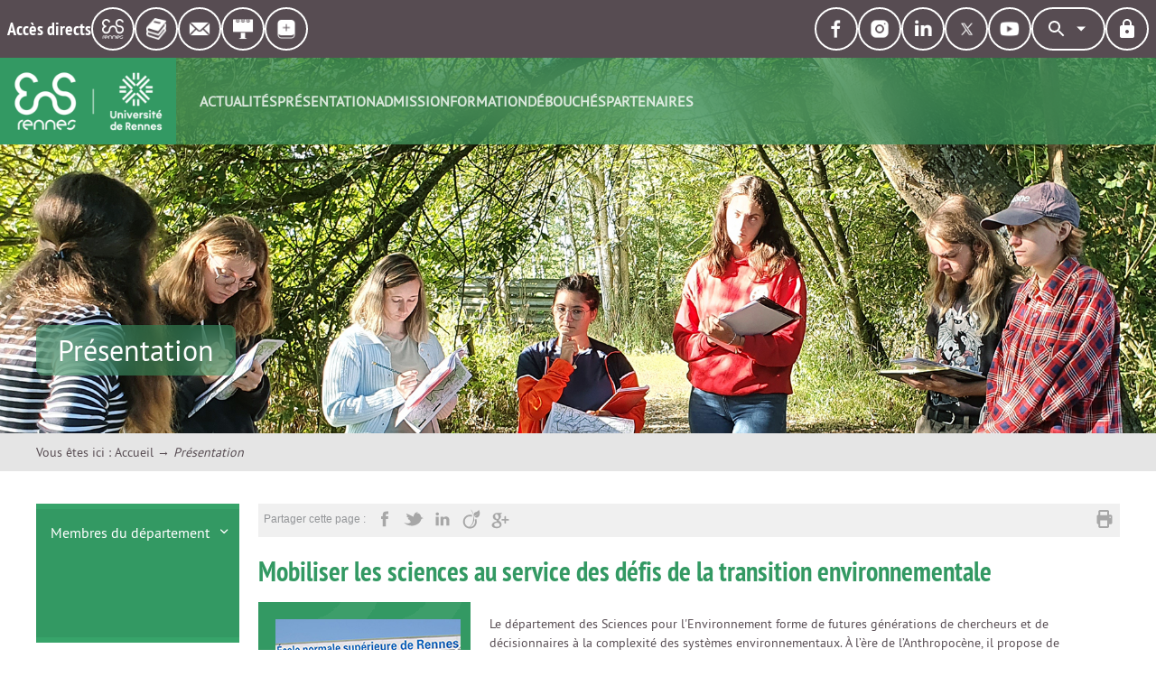

--- FILE ---
content_type: text/html;charset=UTF-8
request_url: https://sciencesenvironnement.ens-rennes.fr/presentation
body_size: 10848
content:

































<!DOCTYPE html>
<!--[if lte IE 7]> <html class="ie7 oldie no-js" xmlns="http://www.w3.org/1999/xhtml" lang="fr" xml:lang="fr"> <![endif]-->
<!--[if IE 8]> <html class="ie8 oldie no-js" xmlns="http://www.w3.org/1999/xhtml" lang="fr" xml:lang="fr"> <![endif]-->
<!--[if gt IE 8]><!-->
<html class="no-js" xmlns="http://www.w3.org/1999/xhtml" lang="fr"
      xml:lang="fr"> <!--<![endif]-->
<head>
    
    
    <script type="opt-in" data-type="application/javascript" data-name="analytics_cookies">
                var _gaq = _gaq || [];
                _gaq.push(['_setAccount', 'G-BEJ60L5DV2']);
                _gaq.push(['_trackPageview']);

                (function(i,s,o,g,r,a,m){i['GoogleAnalyticsObject']=r;i[r]=i[r]||function(){
                (i[r].q=i[r].q||[]).push(arguments)},i[r].l=1*new Date();a=s.createElement(o),
                m=s.getElementsByTagName(o)[0];a.async=1;a.src=g;m.parentNode.insertBefore(a,m)
                })(window,document,'script','https://www.google-analytics.com/analytics.js','ga');

                ga('set', 'anonymizeIp', true);
                ga('create', 'G-BEJ60L5DV2', 'auto');
                ga('send', 'pageview');
            </script>
    
    

















<meta itemprop="name" content="Département Sciences pour l'environnement - Mobiliser les sciences au service des défis de la transition environnementale"/>
<meta name="description" content="" />
<meta name="DC.Description" lang="fr-FR" content="" />
<meta itemprop="description" content="" />
<meta property="og:description" content="" />
<meta itemprop="name" content="Mobiliser les sciences au service des défis de la transition environnementale" />
<meta property="og:title" content="Mobiliser les sciences au service des défis de la transition environnementale" />
<meta property="og:site_name" content="Département Sciences pour l&#39;environnement" />
<meta property="og:type" content="article" />
<meta property="og:url" content="https://sciencesenvironnement.ens-rennes.fr/presentation" />
<meta itemprop="image" content="https://sciencesenvironnement.ens-rennes.fr/images/logo.png" />
<meta property="og:image" content="https://sciencesenvironnement.ens-rennes.fr/images/logo.png?t=1769297734078" />
		
<meta property="og:image:width" content="469" />
<meta property="og:image:height" content="446" />
		
<meta http-equiv="content-type" content="text/html; charset=utf-8" />
<title>Département Sciences pour l'environnement - Mobiliser les sciences au service des défis de la transition environnementale</title>



    <link rel="canonical" href="https://sciencesenvironnement.ens-rennes.fr/presentation" />

<link rel="icon" type="image/png" href="https://sciencesenvironnement.ens-rennes.fr/jsp/images/favicon.png" />
<meta http-equiv="pragma" content="no-cache" />

<link rel="schema.DC" href="http://purl.org/dc/elements/1.1/" />
<meta name="DC.Title" content="Département Sciences pour l'environnement - Mobiliser les sciences au service des défis de la transition environnementale" />
<meta name="DC.Creator" content="Cecile Bruneau" />
<meta name="DC.Subject" lang="fr-FR" content="" />
<meta name="DC.Description" lang="fr-FR" content="" />
<meta name="DC.Publisher" content="Cecile Bruneau" />
<meta name="DC.Date.created" content="20220429 15:57:12.0" />
<meta name="DC.Date.modified" content="20230515 15:20:49.0" />
<meta name="DC.Language" content="fr-FR" />
<meta name="DC.Rights" content="Copyright &copy; Département Sciences pour l'environnement" />

<meta name="author" lang="fr_FR" content="Cecile Bruneau" />
<meta name="keywords" content="" />
<meta name="description" content="" />
<meta name="Date-Creation-yyyymmdd" content="20220429 15:57:12.0" />
<meta name="Date-Revision-yyyymmdd" content="20230515 15:20:49.0" />
<meta name="copyright" content="Copyright &copy; Département Sciences pour l'environnement" />
<meta name="reply-to" content="webmaster@ens-rennes.fr" />
<meta name="category" content="Internet" />
<meta name="robots" content="index, follow" />
<meta name="distribution" content="global" />
<meta name="identifier-url" content="https://sciencesenvironnement.ens-rennes.fr/" />
<meta name="resource-type" content="document" />
<meta name="expires" content="-1" />


    <meta name="google-site-verification" content="" />

<meta name="Generator" content="K-Sup (6.07.77)" />
<meta name="Formatter" content="K-Sup (6.07.77)" />


    <link rel="stylesheet" type="text/css" media="screen"
          href="https://sciencesenvironnement.ens-rennes.fr/jsp/styles/fonts/icones/IcoMoon.css"/>

    <link rel="stylesheet" type="text/css" media="screen"
          href="https://sciencesenvironnement.ens-rennes.fr/jsp/styles/fonts.css"/>

    <link rel="stylesheet" type="text/css" media="screen"
          href="https://sciencesenvironnement.ens-rennes.fr/jsp/styles/extension-galerie.css"/>

    <!--[if lte IE 7]><!-->
    <link rel="stylesheet" type="text/css"
          href="https://sciencesenvironnement.ens-rennes.fr/jsp/styles/fonts/icones/ie7/ie7.css">
    <script src="https://sciencesenvironnement.ens-rennes.fr/jsp/styles/fonts/icones/ie7/ie7.js"></script>
    <!--<![endif]-->

    <!--[if lte IE 8]>
	<link rel="stylesheet" type="text/css" media="screen" href="https://sciencesenvironnement.ens-rennes.fr/jsp/styles/all-old-ie.css" />
	<script>'header|footer|main|article|section|audio|video|source'.replace(/\w+/g,function(t){document.createElement(t)})</script>
	<script type="text/javascript" src="https://sciencesenvironnement.ens-rennes.fr/adminsite/scripts/libs/ie8-shims.js"></script>
<![endif]-->

    <!--[if gt IE 8]><!-->
    <link rel="stylesheet" type="text/css" media="screen"
          href="https://sciencesenvironnement.ens-rennes.fr/jsp/styles/screen.css"/>
    <!--<![endif]-->

    <link rel="stylesheet" type="text/css" media="screen" href="https://sciencesenvironnement.ens-rennes.fr/wro/styles/2e86c6b16f357283e21953374045a20560e86aee.css"/>
    <link rel="stylesheet" type="text/css" media="screen" href="https://sciencesenvironnement.ens-rennes.fr/wro/styles-orejime-ensrennes/573fb39f2741c3c5edad219d8a55aee1eceaa678.css"/>

    <script type="text/javascript">
      var html = document.getElementsByTagName('html')[0];
      html.className = html.className.replace('no-js', '');
      html.className = html.className + ' js';
      // document.getElementsByTagName("html")[0].className = document.getElementsByTagName("html")[0].className.replace("no-js", "js");
    </script>

    <link rel="stylesheet" type="text/css" media="screen" href="https://sciencesenvironnement.ens-rennes.fr/wro/jQueryCSS/5cd217edc48bdfb02315911bad29b716de40eba5.css"/>

    <meta name="viewport" content="width=device-width, initial-scale=1.0"/>
    
    <script type="text/javascript" src="https://sciencesenvironnement.ens-rennes.fr/wro/scripts/f63b5bc741f832df657dbcdb94319c5fb5f8b7f1.js"></script>
    <script type="text/javascript"
            src="https://sciencesenvironnement.ens-rennes.fr/adminsite/scripts/libs/ckeditor/ckeditor.js"></script>
    <link rel="stylesheet" type="text/css" media="print" href="https://sciencesenvironnement.ens-rennes.fr/jsp/styles/impression.css"/>
    









<style type="text/css" media="screen">

    @media screen and (min-width: 61.75em) {
        .ligne_1 > .colonne_1 {
            width: 25%;
        }

    .ligne_1 > .colonne_2 {
            width: 75%;
        }

    .ligne_3 > .colonne_1 {
            width: 100%;
        }

    
    }

    
    #bandeau #bandeau-titre {
        background-image: url("/medias/photo/envt-carrousel_1673348714715-jpg");
    }

    
    

    ::-moz-selection {
        background-color: #339963;
    }

    ::-webkit-selection {
        background-color: #339963;
    }

    ::selection {
        background-color: #339963;
    }

    /* Color & background ====================== */

    h1 {
        color: #339963;
    }

    h1, .h1 {
        color: #339963;
    }

    h2, .h2, .no-js #connexion button.plier-deplier__bouton,
    .no-js #acces_directs button.plier-deplier__bouton {
        color: #339963;
    }

    a:link,
    a:visited {
        color: #339963;
    }

    a:link:hover,
    a:visited:hover {
        border-bottom: 1px solid#339963;
    }

    a.button,
    .js a.plier-deplier__bouton {
        background: #339963;
    }

    a.button:link:hover,
    .js a.plier-deplier__bouton:link:hover,
    a.button:visited:hover,
    .js a.plier-deplier__bouton:visited:hover {
        border-bottom: 2px solid#339963;
        color: #339963;
    }

    button, .button,
    .js .plier-deplier__bouton {
        background: #339963;
    }

    select,
    select option,
    select optgroup {
        background-color: #339963;
        border: 1px solid#339963;
    }

    textarea:focus,
    textarea:active,
    input[type="submit"]:focus,
    input[type="submit"]:active,
    input[type="reset"]:focus,
    input[type="reset"]:active,
    input[type="button"]:focus,
    input[type="button"]:active,
    input[type="password"]:focus,
    input[type="password"]:active,
    input[type="text"]:focus,
    input[type="text"]:active,
    input[type="email"]:focus,
    input[type="email"]:active,
    input[readonly]:focus,
    input[readonly]:active,
    button:focus,
    button:active,
    .button:focus,
    .js .plier-deplier__bouton:focus,
    .button:active,
    .js .plier-deplier__bouton:active {
        border-color: #339963;
    }

    input[type="submit"],
    .submit,
    .button,
    button,
    .js .plier-deplier__bouton {
        border: 2px solid#339963;
    }

    input[type="submit"]:hover,
    .submit:hover,
    .button:hover,
    .js .plier-deplier__bouton:hover,
    button:hover {
        background: transparent;
        color: #339963;
    }

    button.boutonCommentaire,
    .button.boutonCommentaire,
    .js .boutonCommentaire.plier-deplier__bouton {
        border: 2px solid#339963;
    }

    button.boutonCommentaire:hover,
    .button.boutonCommentaire:hover,
    .js .boutonCommentaire.plier-deplier__bouton:hover {
        color: #339963;
    }

    button.boutonCommentaire:link:hover,
    button.boutonCommentaire:visited:hover,
    .button.boutonCommentaire:link:hover,
    .js .boutonCommentaire.plier-deplier__bouton:link:hover,
    .button.boutonCommentaire:visited:hover,
    .js .boutonCommentaire.plier-deplier__bouton:visited:hover {
        border-bottom: 2px solid#339963;
    }

    input[type="submit"],
    button[type="submit"],
    .submit {
        background: #339963;
        color: #fff;
    }

    header .inner {
        background: #339963;
    }

    @media screen and (min-width: 62.714em) {
        header .inner {
            background: none repeat scroll 0 0 #eee;
        }
    }

    #logo {
        background: #339963;
    }

    #bandeau > a {
        color: #339963;
    }

    #recherche_simple [type="text"] {
        color: #339963;
    }

    #recherche_simple [type="text"]:focus,
    #recherche_simple [type="text"]:active {
        border-color: #339963;
    }

    #recherche_simple input[type="search"]:hover {
        border-color: #339963;
    }

    #recherche_simple input[type="search"]:focus {
        background-color: #339963;
        border-color: #339963;
    }

    #recherche_simple input[type="search"]:active {
        color: #339963;
    }

    #recherche_simple input[placeholder]:active,
    #recherche_simple [placeholder]:active,
    #recherche_simple [placeholder]:active {
        color: #339963 !important;
    }

    #menu_langues .plier-deplier__contenu--ouvert {
        background: #339963;
    }

    @media screen and (min-width: 62.714em) {
        #menu_langues button:hover {
            border-color: #339963;
            color: #339963;
        }

        #connexion button:hover {
            border-color: #339963;
            color: #339963;
        }

        #connexion button:focus {
            border-color: #339963;
            color: #339963;
        }

    }

    #menu_langues button:focus {
        border-color: #339963;
    }

    #menu_langues button[aria-expanded="true"] {
        background: #339963;
        border-color: #339963;
    }

    #menu_langues .plier-deplier__contenu--ouvert {
        background: #339963;
    }

    #menu {
        background: #339963;
    }

    @media screen and (min-width: 62.714em) {
        #menu {
            background: rgba(51,153,99,0.5);
        }
    }

    #menu_principal li:hover li a:hover,
    #menu_principal ul a:hover,
    #menu_principal ul a:focus,
    #menu_principal li:hover li button:hover,
    #menu_principal ul button:hover,
    #menu_principal ul button:focus {
        color: #339963;
    }

    #navigation {
        background: #339963;
        border-bottom: 0.4em solid #3f5fbe;
    }

    #menu_secondaire {
        background: #339963;
        border-top: 0.4em solid #3f5fbe;
    }

    #menu_secondaire ul > li:after {
        border: 1px solid#339963;
    }

    @media screen and (min-width: 62.714em) {
        #rubrique-navigation > div ul li:before {
            color: #339963;
        }

        #rubrique-reservees > div ul li:before {
            color: #339963;
        }
    }

    #reseaux-agenda li a img {
        background: #339963;
    }

    #reseaux-agenda li a:hover img {
        background: #339963;
    }

    #reseaux-agenda #reseaux-sociaux__menu li a:hover img {
        background: #339963;
    }

    @media screen and (min-width: 62.714em) {
        a.retour-haut {
            background-color: #339963;
        }
    }

    .onglets-section__bouton,
    .plier-deplier__bouton.ruban,
    .plier-deplier-2__bouton.ruban {
        background: #339963;
    }

    .onglets {
        background: #339963;
    }

    .onglets__item a {
        border: 1px solid#339963;
    }

    .onglets-section a {
        color: #339963;
    }

    .onglets-section a:link,
    .onglets-section a:visited {
        color: #339963;
    }

    .onglets-section a:link:hover,
    .onglets-section a:visited:hover {
        border-bottom: 1px solid#339963;
    }

    .onglets-section__bouton {
        background: #339963;
    }

    .onglets-section--actif > .onglets-section__bouton {
        color: #339963;
    }

    .onglets-section--actif > .onglets-section__bouton:after {
        color: #339963;
    }

    .menu_principal__accroche .objets strong a:hover,
    .menu_principal__accroche #liste_resultats strong a:hover {
        color: #339963;
    }

    #menu_principal.menu_principal--riche > li > div ul > li a:hover:before {
        color: #339963;
    }

    [class^="contenu_onglet"] a:link,
    [class^="contenu_onglet"] a:visited {
        color: #339963;
    }

    [class^="contenu_onglet"] a:link:hover,
    [class^="contenu_onglet"] a:visited:hover {
        border-bottom: 1px solid#339963;
    }

    .paragraphe--0 h2,
    .paragraphe--1 h2,
    .paragraphe--2 h2,
    .paragraphe--3 h2 {
        color: #339963;
    }

    .paragraphe--2 {
        border-color: #339963;
    }

    .paragraphe--3 {
        background-color: #339963;
    }

    .paragraphe--3 .paragraphe__contenu--3 a:focus {
        border-bottom: 1px solid#339963;
    }

    #encadres .paragraphe--1 .paragraphe__titre--1 {
        border-bottom: 0.123em solid#339963;
        color: #339963;
    }

    #encadres .paragraphe--2 .paragraphe__titre--2 {
        background: #339963;
    }

    #encadres .paragraphe--3 .paragraphe__titre--3 {
        background: #339963;
    }

    #encadres > .encadre_rubrique.paragraphe--0 h3 {
        background: #339963;
    }

    #encadres > .encadre_fiche.paragraphe--0 h3 {
        color: #339963;
        border-color: #339963;
    }

    #telecharger li.pdf:before {
        color: #339963;
    }

    #telecharger li.swf:before {
        color: #339963;
    }

    #telecharger li.flv:before {
        color: #339963;
    }

    #telecharger li.mp3:before {
        color: #339963;
    }

    #telecharger li.txt:before {
        color: #339963;
    }

    #telecharger li.zip:before {
        color: #339963;
    }

    #telecharger li.doc:before {
        color: #339963;
    }

    #telecharger li.xls:before {
        color: #339963;
    }

    #telecharger li.ppt:before {
        color: #339963;
    }

    #telecharger li.sxw:before {
        color: #339963;
    }

    #telecharger li.sxc:before {
        color: #339963;
    }

    #telecharger li.sxi:before {
        color: #339963;
    }

    #telecharger li.image:before {
        color: #339963;
    }

    #telecharger li.defaut:before {
        color: #339963;
    }

    .declinaison .encadre_rubrique:before,
    .declinaison .encadre_generique:before,
    .declinaison .encadre_nav_auto:before {
        border-right: 4.5em solid#339963;
    }

    @media screen and (max-width: 62.714em) {
        .ficheaccueil .carrousel__navigation {
            background: #339963;
        }

        input[type="submit"],
        .submit,
        .button,
        .js .plier-deplier__bouton,
        button {
            border-color: #339963;
        }

        .ficheaccueil .carousel-block {
            background-color: #339963;
        }

        .js #recherche_simple .plier-deplier__contenu input {
            background-color: #339963;
            border: 1px solid#339963;
        }
    }

    .ficheaccueil .accueil__actualite h2 {
        border-color: #339963;
    }

    .ficheaccueil .accueil__actualite h2 {
        color: #339963;
    }

    

    .ficheaccueil .accueil__numerique {
        background-color: #339963;
    }

    .ficheaccueil .accueil__numerique h2 a {
        border-bottom: 1px solid#339963;
    }

    .ficheaccueil .accueil__numerique h2 a:focus {
        border-bottom: 1px solid#339963;
    }

    .ficheaccueil .accueil__numerique--contenu a {
        border-bottom: 1px solid#339963;
    }

    .ficheaccueil .accueil__numerique--contenu a:focus {
        border-bottom: 1px solid#339963;
    }

    .ficheaccueil .accueil__ensrennes.tuile3x2 {
        border-color: #339963;
    }

    .ficheaccueil .accueil__ensrennes.tuile3x2 .accueil__ensrennes--titre {
        color: #339963;
    }

    .ficheaccueil .accueil__ensrennes.tuile3x3 .accueil__ensrennes--titre {
        color: #339963;
    }

    .objets strong a:link,
    .objets strong a:visited,
    .objets a:link,
    .objets a:visited,
    #liste_resultats strong a:link,
    #liste_resultats strong a:visited,
    #liste_resultats a:link,
    #liste_resultats a:visited {
        color: #339963;
    }

    .objets strong a:link:hover,
    #liste_resultats strong a:link:hover,
    .objets strong a:visited:hover,
    #liste_resultats strong a:visited:hover,
    .objets a:link:hover,
    #liste_resultats a:link:hover,
    .objets a:visited:hover,
    #liste_resultats a:visited:hover {
        border-bottom: 1px solid#339963;
    }

    @media screen and (min-width: 62.714em) {
        #rubrique-reservees a,
        #rubrique-navigation a {
            color: #339963;
        }
    }

    .cycle-slideshow .cycle-slide .cycle-overlay {
        background: #339963;
    }

    .js #recherche_simple .plier-deplier__contenu {
        background: #339963;
    }


    .js #recherche_simple .plier-deplier__contenu:hover input,
    .js #recherche_simple .plier-deplier__contenu:active input,
    .js #recherche_simple .plier-deplier__contenu:focus input {
        color: #339963;
    }

    @media screen and (max-width: 62.714em) {
        .js #menu .js-mobile-menu__item a {
            background-color: #339963;
        }

        #menu_principal a span, #menu_principal button span {
            background: #339963;
        }

        .js #menu .mobile-menu__level {
            background: #339963;
        }

    }


    .extension-agenda .extension-agenda__evenements .agenda_thematique,
    .extension-agenda .extension-agenda__jour .agenda_thematique {
        background: #339963;
    }

    input.recherche-site-courant__validation[type="submit"]:hover,
    .submit.recherche-site-courant__validation:hover,
    .button.recherche-site-courant__validation:hover,
    .js .recherche-site-courant__validation.plier-deplier__bouton:hover,
    button.recherche-site-courant__validation:hover {
        background: #339963;
    }

    #commenter a, #afficher_masquer_commentaires a {
        background: #339963;
    }

    *::-moz-selection {
        background: #339963;
    }

    [class*="cookie__button--accept"] {
        background: #339963;
        border-color: #339963;
    }

    [class*="cookie__button--accept"]:hover {
        border-color: #339963 !important;
        color: #339963 !important;
    }

    .cycle_button, .cycle_commands .prev,
    .cycle_commands .next, .cycle_commands .pause_play {
        background: #339963;
    }


    /* Border ================================== */

    .onglets #actif a:after {
        border-top-color: #339963;
    }

    #encadres > .encadre_rubrique h2,
    #encadres > .encadre_generique h2,
    #encadres > .encadre_nav_auto h2,
    #encadres > .encadre_rubrique:before,
    #encadres > .encadre_generique:before,
    #encadres > .encadre_nav_auto:before {
        border-right-color: #339963;
    }

    #encadres > .encadre_fiche h2,
    #encadres > .encadre_auto_fiche h2,
    #encadres > .encadre_recherche h2,
    #encadres > .encadre_fiche h3,
    #encadres > .encadre_auto_fiche h3,
    #encadres > .encadre_recherche h3,
    #menu_principal > ul > li > em > a,
    #menu_principal > ul > li > a:hover,
    #menu_principal > ul > li > a:focus,
    #menu_principal > ul > li > em > a:hover,
    #menu_principal > ul > li > em > a:focus {
        border-bottom-color: #339963;
        color: #339963;
    }

    #encadres .encadre_fiche.paragraphe--0 h2,
    #encadres .encadre_fiche.paragraphe--0 h3,
    #encadres .encadre_auto_fiche h2,
    #encadres .encadre_auto_fiche h3,
    #encadres .encadre_auto_liste h2,
    #encadres .encadre_auto_liste h3 {
        border-bottom-color: #339963;
        color: #339963;
    }

    .contenu ul:not([class]):not([id]) li:before,
    #encadres ul:not([class]):not([id]) li:before {
        border-left-color: #339963;
    }

    /* RGBA ==================================== */

    .declinaison #bandeau-titre {
        background-color: rgba(51,153,99,0.8);
    }

    .type_2, dl.type_2,
    .type_3 {
        background-color: rgba(51,153,99,0.1);
    }


    /* Lighten ==================================== */

    #navigation,
    #menu_secondaire {
        border-color: hsl(148,49.99999999999999%,43.0%);
    }

    #menu_secondaire ul {
        background-color: hsl(148,49.99999999999999%,43.0%);
    }

    #menu_secondaire ul > li:after {
        border-color: hsl(148,49.99999999999999%,43.0%);
    }

    .ficheaccueil .accueil__numerique h2 {
        border-color: hsl(148,49.99999999999999%,43.0%);
    }

    a.retour-haut:active, a.retour-haut:focus {
        background-color: hsl(148,49.99999999999999%,43.0%);
    }

    #menu_langues .plier-deplier__contenu--ouvert a:link:hover,
    #menu_langues .plier-deplier__contenu--ouvert a:visited:hover {
        background-color: hsl(148,49.99999999999999%,43.0%);
    }

    .onglets-section__bouton:hover {
        background-color: hsl(148,49.99999999999999%,43.0%);
    }

    /* transparence ==================================== */

    #bandeau #bandeau-titre span {
        background: rgba(51,153,99,0.5);
    }

    

    body {
        color: #574c52;
    }

    input[type="reset"], .reset {
        color: #574c52;
    }

    input[type="reset"]:hover,
    .reset:hover {
        color: #574c52;
    }

    @media screen and (min-width: 62.714em) {
        .fil_ariane #fil_ariane {
            color: #574c52;
        }

        .fil_ariane #fil_ariane a {
            color: #574c52;
        }
    }

    @media screen and (max-width: 62.714em) {
        .fil_ariane {
            background: #574c52;
        }
    }


    nav a {
        background: #574c52;
    }

    @media screen and (min-width: 62.714em) {
        #menu {
            background: #574c52;

        }

        #menu_principal a span,
        #menu_principal button span {
            background: #574c52;
        }
    }

    #menu_principal li:hover li a,
    #menu_principal ul a,
    #menu_principal li:hover li span,
    #menu_principal ul span {
        color: #574c52;
    }

    .fiche #date {
        color: #574c52;
    }

    .fiche #lieu {
        color: #574c52;
    }

    #pied_deco {
        background-color: #574c52;
    }

    .onglets-section h2,
    .onglets-section h3 {
        color: #574c52;
    }

    .objets a,
    .objets strong a,
    #liste_resultats a,
    #liste_resultats strong a {
        color: #574c52;
    }


    .fiche.actualite .liste-definitions__terme--colonne {
        color: #574c52;
    }

    .fiche .type_2,
    .fiche .type_3, .fiche .informations-generales {
        background: #574c52;
    }

    form p.obligatoire label {
        color: #574c52;
    }

    .style_2 h2 {
        color: #574c52;
    }

    form p.obligatoire input,
    form p.obligatoire textarea,
    form p.obligatoire select {
        border-color: #574c52;
    }

    

    .ficheaccueil .accueil__actualite .accueil__actu--contenu.objets li a:focus,
    .ficheaccueil .accueil__actualite #liste_resultats.accueil__actu--contenu li a:focus {
        border-bottom: 1px solid#574c52;
    }

    .ficheaccueil .accueil__ensrennes {
        color: #574c52;
    }

    .banner_cookie,
    .banner_cookie__refused,
    .banner_cookie__accepted {
        color: #574c52;
    }

    [class*="cookie__button--refuse"] {
        color: #574c52 !important;
    }

    [class*="cookie__button--refuse"]:hover {
        color: #574c52;
    }

    @media screen and (max-width: 62.714em) {
        .js #pied_outils {
            background: #574c52;
        }
    }

    @media screen and (min-width: 62.714em) {
        .ficheaccueil .accueil__carrousel--contenu {
            background: rgba(87,76,82,0.8);
        }

        .ficheaccueil .accueil__carrousel--contenu div {
            background: rgba(87,76,82,0.8);
        }
    }


    
    @media screen and (min-width: 62.714em) {
        #page {
            background-image: url("https://sciencesenvironnement.ens-rennes.fr/uas/SPE/imageFond/spe-bas_de_page.png");
            background-repeat: no-repeat;
        }
    }

    


    /* ePrivacy */
    button.orejime-Button--save,
    button.orejime-Button--save:focus,
    button.orejime-Button--save:active,
    button.orejime-AppToggles-enableAll,
    button.orejime-AppToggles-enableAll:focus,
    button.orejime-AppToggles-enableAll:active,
    button.orejime-Button--info {
        background-color: #339963;
        border: solid 1px#339963;
    }

    button.orejime-Button--info:focus {
        color: #fff;
    }

    button.orejime-Button:hover,
    button.orejime-Button--save:hover {
        background-color: #216340;
    }

    button.orejime-Button--decline,
    button.orejime-Notice-learnMoreButton {
        background-color: #339963;
        border-color: #339963;
    }

    .orejime-AppItem-slider {
        background-color: #339963;
    }

    .orejime-AppItem-input:checked + .orejime-AppItem-label .orejime-AppItem-slider {
        background-color: #216340;
    }

    .orejime-content__context-notice .orejime .context-notice .cm-btn.cm-btn-success-var {
        background-color: #339963;
    }

    .orejime-content__context-notice .orejime .context-notice .cm-btn.cm-btn-success-var:hover {
        background-color: #216340;
    }

    

    :root {
        --uas-couleur-principale: #339963;
        --uas-couleur-secondaire: #574c52;
        --uas-couleur-principale-rgb: 51 153 99;
        --uas-couleur-secondaire-rgb: 87 76 82;
    }
</style>


    
    <link rel="start" title="Accueil" href="https://sciencesenvironnement.ens-rennes.fr/"/>

    
    <link rel="alternate" type="application/rss+xml" title="Fil RSS des dix dernières actualités"
          href="https://sciencesenvironnement.ens-rennes.fr/adminsite/webservices/export_rss.jsp?NOMBRE=10&amp;CODE_RUBRIQUE=DL_SPE-FR&amp;LANGUE=0"/>
    <script src="/jsp/scripts/alpine.js" defer></script>
</head>
    

<body id="body" class="fiche pagelibre rubrique jspDefaut" itemtype="http://schema.org/WebPage" itemscope>
<a class="evitement" href="#page">Aller au contenu
</a>
<header class="header">
    <div class="header__top header-top">
        <button class="header-menu-button" type="button" data-offcanvas-menu-toggle>
            <img class="header-menu-button__icon" src="/images/icons/menu.svg" alt="">
            <span class="header-menu-button__label">Menu</span>
        </button>

        



    <div class="header-top__section header-top-section header-top-section--acces-directs">
        <div class="header-top-section__title">Accès directs</div>
        <nav class="header-top-section__menu">
            <ul class="buttons-menu">
                    <li class="buttons-menu__item">
                        <a href="https://sciencesenvironnement.ens-rennes.fr/ens-rennes-site-institutionnel" class="buttons-menu__button menu-button">
                            <img class="menu-button__icon" src="/medias/photo/logo-ens-blanc_1664794963566-png" alt="">
                            <span class="menu-button__tooltip">ENS Rennes - Site institutionnel</span>
                        </a>
                    </li>
                    <li class="buttons-menu__item">
                        <a href="https://sciencesenvironnement.ens-rennes.fr/bibliotheque" class="buttons-menu__button menu-button">
                            <img class="menu-button__icon" src="/medias/photo/bibliotheque_1664795488763-png" alt="">
                            <span class="menu-button__tooltip">Bibliothèque</span>
                        </a>
                    </li>
                    <li class="buttons-menu__item">
                        <a href="https://sciencesenvironnement.ens-rennes.fr/droit-economie-management" class="buttons-menu__button menu-button">
                            <img class="menu-button__icon" src="/medias/photo/partage_1664796974462-png" alt="">
                            <span class="menu-button__tooltip">Messagerie Partage</span>
                        </a>
                    </li>
                    <li class="buttons-menu__item">
                        <a href="https://sciencesenvironnement.ens-rennes.fr/mathematiques" class="buttons-menu__button menu-button">
                            <img class="menu-button__icon" src="/medias/photo/pano_1664800859955-png" alt="">
                            <span class="menu-button__tooltip">PANO affichage officiel</span>
                        </a>
                    </li>
                    <li class="buttons-menu__item">
                        <a href="https://sciencesenvironnement.ens-rennes.fr/mecatronique" class="buttons-menu__button menu-button">
                            <img class="menu-button__icon" src="/medias/photo/plus_1664797049164-png" alt="">
                            <span class="menu-button__tooltip">Plus de services</span>
                        </a>
                    </li>
            </ul>
        </nav>
    </div>
        



    <div class="header-top__section header-top-section header-top-section--reseaux-sociaux">
        <nav class="header-top-section__menu">
            <ul class="buttons-menu">
                    <li class="buttons-menu__item">
                        <a href="https://sciencesenvironnement.ens-rennes.fr/facebook" class="buttons-menu__button menu-button">
                            <img class="menu-button__icon" src="/medias/photo/icons8-f-de-facebook-30_1664797380763-png" alt="">
                            <span class="menu-button__tooltip">Facebook</span>
                        </a>
                    </li>
                    <li class="buttons-menu__item">
                        <a href="https://sciencesenvironnement.ens-rennes.fr/flux-rss" class="buttons-menu__button menu-button">
                            <img class="menu-button__icon" src="/medias/photo/icons8-instagram-30_1664797328852-png" alt="">
                            <span class="menu-button__tooltip">Instagram</span>
                        </a>
                    </li>
                    <li class="buttons-menu__item">
                        <a href="https://sciencesenvironnement.ens-rennes.fr/linkedin" class="buttons-menu__button menu-button">
                            <img class="menu-button__icon" src="/medias/photo/icons8-linkedin-2-30_1664797449206-png" alt="">
                            <span class="menu-button__tooltip">LinkedIn</span>
                        </a>
                    </li>
                    <li class="buttons-menu__item">
                        <a href="https://sciencesenvironnement.ens-rennes.fr/twitter" class="buttons-menu__button menu-button">
                            <img class="menu-button__icon" src="/medias/photo/vecteezy-twitter-new-logo-twitter-icons-twitter-x-logo-26839943-converti-_1693206571906-png" alt="">
                            <span class="menu-button__tooltip">Twitter</span>
                        </a>
                    </li>
                    <li class="buttons-menu__item">
                        <a href="https://sciencesenvironnement.ens-rennes.fr/youtube" class="buttons-menu__button menu-button">
                            <img class="menu-button__icon" src="/medias/photo/icons8-lecture-de-youtube-50_1664801383251-png" alt="">
                            <span class="menu-button__tooltip">Youtube</span>
                        </a>
                    </li>
            </ul>
        </nav>
    </div>
        





<div class="header-top__dropdown header-top__dropdown--unfold-desktop header-top-dropdown header-top-dropdown--recherche" x-data="dropdown_recherche"
     :class="{ 'header-top-dropdown--open': open }"
     @keydown.escape.prevent.stop="close($refs.button)"
     @focusin.window="!$refs.contents.contains($event.target) && close()">
    <button type="button" class="header-top-dropdown__button" @click="toggle()" x-ref="button">
        <svg class="header-top-dropdown__icon" xmlns="http://www.w3.org/2000/svg" height="24px" viewBox="0 0 24 24" width="24px" fill="currentColor" alt="Rechercher">
            <path d="M0 0h24v24H0z" fill="none"/>
            <path d="M15.5 14h-.79l-.28-.27C15.41 12.59 16 11.11 16 9.5 16 5.91 13.09 3 9.5 3S3 5.91 3 9.5 5.91 16 9.5 16c1.61 0 3.09-.59 4.23-1.57l.27.28v.79l5 4.99L20.49 19l-4.99-5zm-6 0C7.01 14 5 11.99 5 9.5S7.01 5 9.5 5 14 7.01 14 9.5 11.99 14 9.5 14z"/>
        </svg>
    </button>
    <div class="header-top-dropdown__contents-outer" x-ref="contents" x-show="open" @click.outside="close($refs.button)" x-transition.origin.top.center>
        <div class="header-top-dropdown__contents" x-cloak>
            












<form action="/search" method="get" itemprop="potentialAction" itemscope itemtype="http://schema.org/SearchAction" class="search-form search-form--default">
    <meta itemprop="target" content="/search?beanKey=&l=0&q={q}"/>
    <input type="hidden" name="beanKey" value="" />
    
    <input type="hidden" name="l" value="0"/>
    <input type="hidden" name="RH" value="11564350428171722"/>
    
    <div class="form-field form-field--with-icon">
        <label class="form-label" for="header-search">
            Rechercher
        </label>
        <svg class="form-field__icon" xmlns="http://www.w3.org/2000/svg" height="24px" viewBox="0 0 24 24" width="24px" fill="currentColor" alt="">
            <path d="M0 0h24v24H0z" fill="none"/>
            <path d="M15.5 14h-.79l-.28-.27C15.41 12.59 16 11.11 16 9.5 16 5.91 13.09 3 9.5 3S3 5.91 3 9.5 5.91 16 9.5 16c1.61 0 3.09-.59 4.23-1.57l.27.28v.79l5 4.99L20.49 19l-4.99-5zm-6 0C7.01 14 5 11.99 5 9.5S7.01 5 9.5 5 14 7.01 14 9.5 11.99 14 9.5 14z"/>
        </svg>
        <input class="form-input" itemprop="query-input" type="search" name="q" id="header-search" placeholder="Actualité, Formation…" x-ref="search">
        <input class="screen-reader-text" type="submit" value="Rechercher" aria-label="Lancer la recherche" />
    </div>
</form>
        </div>
    </div>
</div>

        








        












    <div class="header-top__section header-top-section header-top-section--connexion">
        <nav class="header-top-section__menu">
            <ul class="buttons-menu">
                    <li class="buttons-menu__item">
                        <a href="/identification/" class="buttons-menu__button menu-button">
                            <img class="menu-button__icon" src="/images/icons/lock.svg" alt="">
                            <span class="menu-button__tooltip">Connexion</span>
                        </a>
                    </li>
            </ul>
        </nav>
    </div>
    </div>

    <div class="header__main header-main">
        <a class="header-main__logo" href="https://sciencesenvironnement.ens-rennes.fr/" title="Retour à la page d'accueil">
            <img src="https://sciencesenvironnement.ens-rennes.fr/uas/SPE/logo_universite/ENSRennes-Universit%C3%A9+de+Rennes.png" alt="Département Sciences pour l'environnement"/>
        </a>
            <nav class="header-main__nav">
                <ul class="main-nav">
                        <li class="main-nav__item">
                            <a class="main-nav__link type_rubrique_0001" href="https://sciencesenvironnement.ens-rennes.fr/actualites" >
                                Actualités
                            </a>
                        </li>
                        <li class="main-nav__item">
                            <a class="main-nav__link type_rubrique_0001" href="https://sciencesenvironnement.ens-rennes.fr/presentation" >
                                Présentation
                            </a>
                        </li>
                        <li class="main-nav__item">
                            <a class="main-nav__link type_rubrique_0001" href="https://sciencesenvironnement.ens-rennes.fr/admission" >
                                Admission
                            </a>
                        </li>
                        <li class="main-nav__item">
                            <a class="main-nav__link type_rubrique_0001" href="https://sciencesenvironnement.ens-rennes.fr/formation" >
                                Formation
                            </a>
                        </li>
                        <li class="main-nav__item">
                            <a class="main-nav__link type_rubrique_0001" href="https://sciencesenvironnement.ens-rennes.fr/debouches" >
                                Débouchés
                            </a>
                        </li>
                        <li class="main-nav__item">
                            <a class="main-nav__link type_rubrique_0001" href="https://sciencesenvironnement.ens-rennes.fr/partenaires" >
                                Partenaires
                            </a>
                        </li>
                </ul>
            </nav>
    </div>
</header>





<nav aria-hidden="true" class="menu-offcanvas">
    <div class="menu-offcanvas__inner">
        <button class="menu-offcanvas-button" type="button" data-offcanvas-menu-toggle>
            <img class="menu-offcanvas-button__icon" src="/images/icons/close.svg" alt="">
            <span class="menu-offcanvas-button__label">Fermer</span>
        </button>
            <ul class="menu-offcanvas__main">
                    <li class="main-nav__item">
                        <a class="main-nav__link type_rubrique_0001" href="https://sciencesenvironnement.ens-rennes.fr/actualites" >
                            Actualités
                        </a>
                    </li>
                    <li class="main-nav__item">
                        <a class="main-nav__link type_rubrique_0001" href="https://sciencesenvironnement.ens-rennes.fr/presentation" >
                            Présentation
                        </a>
                    </li>
                    <li class="main-nav__item">
                        <a class="main-nav__link type_rubrique_0001" href="https://sciencesenvironnement.ens-rennes.fr/admission" >
                            Admission
                        </a>
                    </li>
                    <li class="main-nav__item">
                        <a class="main-nav__link type_rubrique_0001" href="https://sciencesenvironnement.ens-rennes.fr/formation" >
                            Formation
                        </a>
                    </li>
                    <li class="main-nav__item">
                        <a class="main-nav__link type_rubrique_0001" href="https://sciencesenvironnement.ens-rennes.fr/debouches" >
                            Débouchés
                        </a>
                    </li>
                    <li class="main-nav__item">
                        <a class="main-nav__link type_rubrique_0001" href="https://sciencesenvironnement.ens-rennes.fr/partenaires" >
                            Partenaires
                        </a>
                    </li>
            </ul>
            <div class="menu-offcanvas__section-title">Accès directs</div>
            <ul class="buttons-menu">
                    <li class="buttons-menu__item">
                        <a href="https://sciencesenvironnement.ens-rennes.fr/ens-rennes-site-institutionnel" class="buttons-menu__button menu-button">
                            <img class="menu-button__icon" src="/medias/photo/logo-ens-blanc_1664794963566-png" alt="">
                            <span class="menu-button__tooltip">ENS Rennes - Site institutionnel</span>
                        </a>
                    </li>
                    <li class="buttons-menu__item">
                        <a href="https://sciencesenvironnement.ens-rennes.fr/bibliotheque" class="buttons-menu__button menu-button">
                            <img class="menu-button__icon" src="/medias/photo/bibliotheque_1664795488763-png" alt="">
                            <span class="menu-button__tooltip">Bibliothèque</span>
                        </a>
                    </li>
                    <li class="buttons-menu__item">
                        <a href="https://sciencesenvironnement.ens-rennes.fr/droit-economie-management" class="buttons-menu__button menu-button">
                            <img class="menu-button__icon" src="/medias/photo/partage_1664796974462-png" alt="">
                            <span class="menu-button__tooltip">Messagerie Partage</span>
                        </a>
                    </li>
                    <li class="buttons-menu__item">
                        <a href="https://sciencesenvironnement.ens-rennes.fr/mathematiques" class="buttons-menu__button menu-button">
                            <img class="menu-button__icon" src="/medias/photo/pano_1664800859955-png" alt="">
                            <span class="menu-button__tooltip">PANO affichage officiel</span>
                        </a>
                    </li>
                    <li class="buttons-menu__item">
                        <a href="https://sciencesenvironnement.ens-rennes.fr/mecatronique" class="buttons-menu__button menu-button">
                            <img class="menu-button__icon" src="/medias/photo/plus_1664797049164-png" alt="">
                            <span class="menu-button__tooltip">Plus de services</span>
                        </a>
                    </li>
            </ul>
            <div class="menu-offcanvas__section-title">Réseaux sociaux</div>
            <ul class="buttons-menu">
                    <li class="buttons-menu__item">
                        <a href="https://sciencesenvironnement.ens-rennes.fr/facebook" class="buttons-menu__button menu-button">
                            <img class="menu-button__icon" src="/medias/photo/icons8-f-de-facebook-30_1664797380763-png" alt="">
                            <span class="menu-button__tooltip">Facebook</span>
                        </a>
                    </li>
                    <li class="buttons-menu__item">
                        <a href="https://sciencesenvironnement.ens-rennes.fr/flux-rss" class="buttons-menu__button menu-button">
                            <img class="menu-button__icon" src="/medias/photo/icons8-instagram-30_1664797328852-png" alt="">
                            <span class="menu-button__tooltip">Instagram</span>
                        </a>
                    </li>
                    <li class="buttons-menu__item">
                        <a href="https://sciencesenvironnement.ens-rennes.fr/linkedin" class="buttons-menu__button menu-button">
                            <img class="menu-button__icon" src="/medias/photo/icons8-linkedin-2-30_1664797449206-png" alt="">
                            <span class="menu-button__tooltip">LinkedIn</span>
                        </a>
                    </li>
                    <li class="buttons-menu__item">
                        <a href="https://sciencesenvironnement.ens-rennes.fr/twitter" class="buttons-menu__button menu-button">
                            <img class="menu-button__icon" src="/medias/photo/vecteezy-twitter-new-logo-twitter-icons-twitter-x-logo-26839943-converti-_1693206571906-png" alt="">
                            <span class="menu-button__tooltip">Twitter</span>
                        </a>
                    </li>
                    <li class="buttons-menu__item">
                        <a href="https://sciencesenvironnement.ens-rennes.fr/youtube" class="buttons-menu__button menu-button">
                            <img class="menu-button__icon" src="/medias/photo/icons8-lecture-de-youtube-50_1664801383251-png" alt="">
                            <span class="menu-button__tooltip">Youtube</span>
                        </a>
                    </li>
            </ul>
    </div>
    <div class="menu-offcanvas__overlay" data-offcanvas-menu-toggle></div>
</nav>

<div class="banner" id="body-haut">
    <img class="banner__image" src="/medias/photo/envt-carrousel_1673348714715-jpg" alt="">
    <div class="banner__text">Présentation</div>
</div>


    










			<div class="fil_ariane">
			<p id="fil_ariane"><span class="vous-etes-ici">Vous êtes ici&nbsp;:</span> <a href="https://sciencesenvironnement.ens-rennes.fr/">Accueil</a> <span>&rarr;</span> <a href="https://sciencesenvironnement.ens-rennes.fr/presentation"><em>Présentation</em></a></p>
			</div>
			


<main id="page" >
    <div id="page_deco">
        <div id="avec_nav_sans_encadres" class="contenu" role="main">
            





<div class="partage">

	<div class="partage--reseaux">
	<span >Partager cette page&nbsp;:</span>  
	<ul>
		

		
		
		
		<li><a href="http://www.facebook.com/sharer/sharer.php?s=100&amp;u=https%3A%2F%2Fsciencesenvironnement.ens-rennes.fr%2Fpresentation" data-open-popup> <img
				src="/images/partage/facebook.svg"
				alt="facebook" title="facebook" />
		</a></li>
		
		
		<li><a href="https://twitter.com/intent/tweet?url=https%3A%2F%2Fsciencesenvironnement.ens-rennes.fr%2Fpresentation&amp;via=ENSRennes&text=Mobiliser+les+sciences+au+service+des+d%C3%A9fis+de+la+transition+environnementale" data-open-popup> <img
				src="/images/partage/twitter.svg"
				alt="twitter" title="twitter" />
		</a></li>
		
		
		<li><a href="http://www.linkedin.com/shareArticle?mini=true&amp;url=https%3A%2F%2Fsciencesenvironnement.ens-rennes.fr%2Fpresentation" data-open-popup> <img
				src="/images/partage/linkedin.svg"
				alt="linkedin" title="linkedin" />
		</a></li>
		
		
		<li><a href="http://www.viadeo.com/shareit/share/?url=https%3A%2F%2Fsciencesenvironnement.ens-rennes.fr%2Fpresentation" data-open-popup> <img
				src="/images/partage/viadeo.svg"
				alt="viadeo" title="viadeo" />
		</a></li>
		
		
		<li><a href="https://plus.google.com/share?url=https%3A%2F%2Fsciencesenvironnement.ens-rennes.fr%2Fpresentation" data-open-popup> <img
				src="/images/partage/googlePlus.svg"
				alt="googlePlus" title="googlePlus" />
		</a></li>
				
		</ul>				
	</div>
	<div class="partage--actions">
		<ul>
			<li class="partage__print">
				<button onclick="window.print(); return false;">
				<img
					src="/images/partage/imprimer.svg"
					alt="Imprimer" title="Imprimer" /></button>
			</li>
		</ul>
	</div>
</div><!-- .partage -->

                <h1>Mobiliser les sciences au service des défis de la transition environnementale
        </h1>






<div class="ligne_1"><div class="colonne_1">
                <div class="colonne_deco"><div class="paragraphe--3"><div class="paragraphe__contenu--3 toolbox">
                                <a href="https://sciencesenvironnement.ens-rennes.fr/presentation" class="type_rubrique_0001https://sciencesenvironnement.ens-rennes.fr/presentation lien_interne" "="">                <img alt="" src="https://sciencesenvironnement.ens-rennes.fr/medias/photo/31_1652714726456-jpg?ID_FICHE=136996" style="margin : 5px 5px;" />    </a>
                            </div><!-- .paragraphe__contenu--3 .toolbox -->
                        </div><!-- paragraphe--3 --></div><!-- colonne_deco -->
            </div><!-- .colonne_1 --><div class="colonne_2">
                <div class="colonne_deco"><div class="paragraphe--0"><div class="paragraphe__contenu--0 toolbox">
                                Le d&eacute;partement des Sciences pour l'Environnement forme de futures g&eacute;n&eacute;rations de chercheurs et de d&eacute;cisionnaires &agrave; la complexit&eacute; des syst&egrave;mes environnementaux. &Agrave; l’&egrave;re de l’Anthropoc&egrave;ne, il propose de <strong>mobiliser les sciences au service des d&eacute;fis de la transition environnementale</strong>, gr&acirc;ce &agrave; une approche syst&eacute;mique et quantitative.<br />
<br />
En collaboration avec les unit&eacute;s de recherche du site rennais, le d&eacute;partement d&eacute;veloppe des approches innovantes pour mieux appr&eacute;hender les dynamiques environnementales et proposer de nouveaux moyens de connaissance, de perception et de surveillance de la Terre. Il vise notamment &agrave; renforcer la compr&eacute;hension des processus coupl&eacute;s, l’analyse des incertitudes, la mod&eacute;lisation des dynamiques non lin&eacute;aires, afin d’am&eacute;liorer la pr&eacute;diction et la proposition de sc&eacute;narios d’&eacute;volutions. Il contribue notamment &agrave; :
<ul>
	<li>analyser les &eacute;volutions des esp&egrave;ces et de leur environnement,</li>
	<li>mieux comprendre la sensibilit&eacute; des ressources en eau au changement climatique,</li>
	<li>anticiper les &eacute;volutions majeures de la biodiversit&eacute; et des sols en relation avec les syst&egrave;mes de production.</li>
</ul>
                            </div><!-- .paragraphe__contenu--0 .toolbox -->
                        </div><!-- paragraphe--0 --></div><!-- colonne_deco -->
            </div><!-- .colonne_2 --></div><!-- .ligne_1 --><div class="ligne_3"><div class="colonne_1">
                <div class="colonne_deco"><div class="paragraphe--0"><div class="paragraphe__contenu--0 toolbox">
                                <ul class="objets articles">				<li class="avec_vignette">				<div class="vignette_deco">				<img class="vignette" src="https://sciencesenvironnement.ens-rennes.fr/medias/photo/v_photo_1653316137795." alt="" />				</div><!-- .vignette_deco -->								<div class="vignette_deco2">					<strong><a href="https://sciencesenvironnement.ens-rennes.fr/presentation/faire-dialoguer-les-disciplines-pour-trouver-de-nouvelles-solutions" class=" lien_interne">Faire dialoguer les disciplines pour trouver de nouvelles solutions</a></strong>																<div class="sous-titre">Jean-Raynald de Dreuzy, vice-pr&eacute;sident Recherche de l’ENS Rennes</div>											<div class="resume">&laquo; Que l’on parle de l’eau, de la biodiversit&eacute;, des paysages, des ressources souterraines, du climat ou des soci&eacute;t&eacute;s humaines, tous ces syst&egrave;mes sont interd&eacute;pendants. Pour r&eacute;pondre aux d&eacute;fis environnementaux qui nous sont pos&eacute;s, nous devons mieux comprendre comment ils interagissent les uns avec les autres, afin d’am&eacute;liorer nos sc&eacute;narios d’&eacute;volution. <br />C’est tout le sens de cette nouvelle formation de l’ENS Rennes, qui vise &agrave; cr&eacute;er des ponts entre les disciplines et les &eacute;tablissements. En changeant de paradigme, nous avons l’ambition collective d’identifier de nouvelles solutions et de proposer des innovations de rupture. &raquo;<br /><br /> <a href="https://sciencesenvironnement.ens-rennes.fr/presentation/faire-dialoguer-les-disciplines-pour-trouver-de-nouvelles-solutions" class="lire_la_suite lien_interne" title=" Faire dialoguer les disciplines pour trouver de nouvelles solutions"></a></div><!-- .resume -->						      		</div> <!-- .vignette_deco2 -->			</li>					<li class="avec_vignette">				<div class="vignette_deco">				<img class="vignette" src="https://sciencesenvironnement.ens-rennes.fr/medias/photo/v_photo_1653316254220.jpg" alt="" />				</div><!-- .vignette_deco -->								<div class="vignette_deco2">					<strong><a href="https://sciencesenvironnement.ens-rennes.fr/presentation/une-etape-essentielle-pour-notre-ecole" class=" lien_interne">Une &eacute;tape essentielle pour notre &eacute;cole</a></strong>																<div class="sous-titre">Pascal Mognol, pr&eacute;sident de l’ENS Rennes</div>											<div class="resume">&laquo; La cr&eacute;ation du d&eacute;partement Sciences pour l’environnement est une &eacute;tape essentielle dans le d&eacute;veloppement de notre &eacute;cole, qui &eacute;tait attendue depuis de nombreuses ann&eacute;es. Elle nous permet de positionner plus clairement le r&ocirc;le de l’&Eacute;cole normale sup&eacute;rieure de Rennes sur le territoire rennais et contribuera &agrave; dynamiser l’ensemble des masters en renfor&ccedil;ant le dialogue entre les disciplines.<br />En parall&egrave;le de la cr&eacute;ation du d&eacute;partement, toutes nos formations int&egrave;grent d&eacute;sormais des enseignements sur les grandes transitions environnementales, num&eacute;riques et soci&eacute;tales, pour que chaque &eacute;l&egrave;ve sortant de l’ENS Rennes dispose de comp&eacute;tences pour aborder ces transitions. &raquo; <a href="https://sciencesenvironnement.ens-rennes.fr/presentation/une-etape-essentielle-pour-notre-ecole" class="lire_la_suite lien_interne" title=" Une &eacute;tape essentielle pour notre &eacute;cole"></a></div><!-- .resume -->						      		</div> <!-- .vignette_deco2 -->			</li>			</ul>
                            </div><!-- .paragraphe__contenu--0 .toolbox -->
                        </div><!-- paragraphe--0 --></div><!-- colonne_deco -->
            </div><!-- .colonne_1 --></div><!-- .ligne_3 -->









<div class="modification">
<p class="modification-date">Mise à jour le 15 mai 2023</p>
</div>
		
				  </div> <!-- .contenu -->
					<hr class="separateur_sections_page" />
		
















		
			<h2 class="navigation__entete">Dans la même rubrique</h2>
		

		<div id="navigation" role="navigation">
					







<ul id="menu_secondaire">
    
    <li>
        <a href="https://sciencesenvironnement.ens-rennes.fr/presentation/equipe"
         class="type_rubrique_0001">Membres du département
    </a>
        
    </li>
    
</ul>
<!-- #menu_secondaire -->

					








			</div><!-- #navigation -->

				</div><!-- #page_deco -->
				<div class="separateur"></div>
			</main> <!-- #page -->

			<footer id="pied_deco">
				<div id="pied_page" role="contentinfo">

				<div class="cartouche">
							









<div class="banniere" role="banner">
	<div>
		<p class="banniere__nom">Département Sciences pour l'environnement | ENS Rennes</p> 
	</div>
</div><!-- .banniere -->

				</div><!-- .cartouche -->

				




<div id="pied_page_rubriques"><div class="plier-deplier-2">
				<h2 class="plier-deplier-2__bouton">À propos du site</h2><ul class="plier-deplier-2__contenu plier-deplier-2__contenu--ouvert"><li><a href="https://sciencesenvironnement.ens-rennes.fr/mentions-legales">Mentions légales</a></li><li><a href="https://sciencesenvironnement.ens-rennes.fr/plan-du-site">Plan du site</a></li><li><a href="https://sciencesenvironnement.ens-rennes.fr/sigles">Sigles</a></li></ul></div><!-- .plier-deplier-2 --><div class="plier-deplier-2">
				<h2 class="plier-deplier-2__bouton">Pratique</h2><ul class="plier-deplier-2__contenu plier-deplier-2__contenu--ouvert"><li><a href="https://sciencesenvironnement.ens-rennes.fr/contact">Contact</a></li><li><a href="https://sciencesenvironnement.ens-rennes.fr/plan-dacces">Plan d'accès</a></li><li><a href="https://sciencesenvironnement.ens-rennes.fr/site-institutionnel">Site institutionnel</a></li><li><a href="https://sciencesenvironnement.ens-rennes.fr/bibliotheque-1">Bibliothèque</a></li><li><a href="https://sciencesenvironnement.ens-rennes.fr/annuaire">Annuaire</a></li></ul></div><!-- .plier-deplier-2 --></div><!-- #pied_page_rubriques -->
					








					






<div id="pied-page__accroche">
    
        <address class="banniere__adresse">École normale supérieure de Rennes<br />Campus de Ker Lann<br />11, avenue Robert Schuman<br />35170 BRUZ - France<br />Tél. : 02 99 05 93 00</address>
    
</div>
<!-- #pied-page_accroche -->



				</div><!-- #pied_page -->



				<a href="#body-haut" class="retour-haut" title="Haut de page"><span>Haut de page</span></a>

			</footer> <!-- #pied_deco -->
			<script type="text/javascript" src="https://sciencesenvironnement.ens-rennes.fr/wro/ensRennesDeps/477440f8d7dbabbbe166cda7b6b63f41c9cd70d6.js"></script>
			<script src="/eprivacy/orejime/configuration.js"></script>
			<script type="text/javascript" src="https://sciencesenvironnement.ens-rennes.fr/wro/scriptsFo_fr_FR/5f50d98fc0a2445f77e0c53ad22a6efa2a099b90.js"></script>
			<script type="text/javascript" src="https://sciencesenvironnement.ens-rennes.fr/wro/jQueryEnsrennes/7c338ed2840d2bf55f9f5e4eed04f66c80840eb3.js"></script>
			




	</body>
</html>



--- FILE ---
content_type: image/svg+xml
request_url: https://sciencesenvironnement.ens-rennes.fr/images/partage/twitter.svg
body_size: 1743
content:
<?xml version="1.0" encoding="UTF-8" standalone="no"?>
<!-- Created with Inkscape (http://www.inkscape.org/) -->

<svg
   xmlns:dc="http://purl.org/dc/elements/1.1/"
   xmlns:cc="http://creativecommons.org/ns#"
   xmlns:rdf="http://www.w3.org/1999/02/22-rdf-syntax-ns#"
   xmlns:svg="http://www.w3.org/2000/svg"
   xmlns="http://www.w3.org/2000/svg"
   version="1.1"
   width="22.000002"
   height="25"
   viewBox="0 0 22.000002 25"
   id="Calque_1"
   xml:space="preserve"><metadata
   id="metadata13"><rdf:RDF><cc:Work
       rdf:about=""><dc:format>image/svg+xml</dc:format><dc:type
         rdf:resource="http://purl.org/dc/dcmitype/StillImage" /><dc:title></dc:title></cc:Work></rdf:RDF></metadata><defs
   id="defs11">
	

		
	</defs>

<path
   d="m 21.830522,10.317049 c 0.052,-0.013 0.097,-0.028 0.124,-0.051 0.109,-0.091 0.046,-0.045 -0.124,0.051 z m -2.038,-0.4300008 c 1.179,-0.095 2.358,-1.704 2.015,-1.278 -0.344,0.426 -2.309,0.331 -2.309,0.331 -1.238,-4.2620014 -3.39,-4.6880014 -5.061,-4.2620014 -0.246,-1.184 3.783,-1.184 0.541,-1.231 -3.242,-0.047 -4.323,5.0200014 -4.323,5.0200014 0,0 0.049,0.331 -0.344,-0.096 -0.3929999,-0.426 -7.4179999,-3.8350014 -7.4679999,-3.2670014 -0.11,1.277 1.621,2.131 1.621,2.131 0,0 -1.081,0 -1.179,0.8520014 -0.099,0.853 2.456,1.753 2.456,1.753 0,0 -1.228,0.3310008 -1.081,1.0410008 0.147,0.711 2.407,1.185 2.407,1.185 0,0 -0.688,0.757 -0.541,1.137 0.147,0.378 1.644,0.479 1.622,0.521 -1.941,3.741 -8.25399998,1.137 -8.15599998,1.137 2.72399998,2.072 3.63099998,2.626 5.70299998,3.158 1.872,0.479 4.164,0.521 5.5719999,0.213 7.593,-1.659 8.166,-7.255 8.229,-7.255 1.071,0 1.969,-0.455 2.333,-0.659 -0.601,0.143 -2.67,-0.3440008 -2.037,-0.4310008 z"
   id="path3021"
   style="fill:#000" /></svg>

--- FILE ---
content_type: image/svg+xml
request_url: https://sciencesenvironnement.ens-rennes.fr/images/partage/linkedin.svg
body_size: 1447
content:
<?xml version="1.0" encoding="UTF-8" standalone="no"?>
<!-- Created with Inkscape (http://www.inkscape.org/) -->

<svg
   xmlns:dc="http://purl.org/dc/elements/1.1/"
   xmlns:cc="http://creativecommons.org/ns#"
   xmlns:rdf="http://www.w3.org/1999/02/22-rdf-syntax-ns#"
   xmlns:svg="http://www.w3.org/2000/svg"
   xmlns="http://www.w3.org/2000/svg"
   version="1.1"
   width="22.000002"
   height="25"
   viewBox="0 0 22.000002 25"
   id="Calque_1"
   xml:space="preserve"><metadata
   id="metadata13"><rdf:RDF><cc:Work
       rdf:about=""><dc:format>image/svg+xml</dc:format><dc:type
         rdf:resource="http://purl.org/dc/dcmitype/StillImage" /><dc:title></dc:title></cc:Work></rdf:RDF></metadata><defs
   id="defs11">
	

		
	</defs>

<path
   d="m 5.2420008,3.7140937 c -1.115,0 -1.844,0.728 -1.844,1.684 0,0.936 0.707,1.6850001 1.801,1.6850001 l 0.021,0 c 1.137,0 1.844,-0.7490001 1.844,-1.6850001 -0.021,-0.9559999 -0.708,-1.684 -1.822,-1.684 z m -1.652,14.4460013 3.259,0 0,-9.7480008 -3.259,0 z M 14.851001,8.1840942 c -1.732,0 -2.505,0.947 -2.938,1.611 l 0,0.032 -0.021,0 c 0.006,-0.01 0.015,-0.021 0.021,-0.032 l 0,-1.382 -3.2600002,0 c 0.043,0.915 0,9.7480008 0,9.7480008 l 3.2600002,0 0,-5.443 c 0,-0.291 0.021,-0.583 0.107,-0.791 0.235,-0.582 0.772,-1.185 1.672,-1.185 1.18,0 1.651,0.894 1.651,2.204 l 0,5.215 3.259,0 0,-5.589 c 10e-4,-2.9950008 -1.606,-4.3880008 -3.751,-4.3880008 z"
   id="path3023"
   style="fill:#000" /></svg>